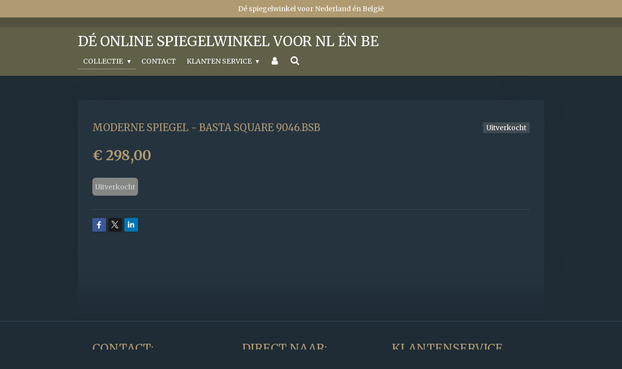

--- FILE ---
content_type: text/html; charset=UTF-8
request_url: https://www.spiegel-winkel.nl/product/70517/moderne-spiegel-basta-square-9046-bsb
body_size: 10967
content:
<!DOCTYPE html>
<html lang="nl">
    <head>
        <meta http-equiv="Content-Type" content="text/html; charset=utf-8">
        <meta name="viewport" content="width=device-width, initial-scale=1.0, maximum-scale=5.0">
        <meta http-equiv="X-UA-Compatible" content="IE=edge">
        <link rel="canonical" href="https://www.spiegel-winkel.nl/product/70517/moderne-spiegel-basta-square-9046-bsb">
        <link rel="sitemap" type="application/xml" href="https://www.spiegel-winkel.nl/sitemap.xml">
        <meta property="og:title" content="Moderne Spiegel - BASTA Square 9046.BSB | Dé Online spiegelwinkel voor Nederland en België">
        <meta property="og:url" content="https://www.spiegel-winkel.nl/product/70517/moderne-spiegel-basta-square-9046-bsb">
        <base href="https://www.spiegel-winkel.nl/">
        <meta name="description" property="og:description" content="">
                <script nonce="b0e29b000627348030ffb6ab94cdf7e5">
            
            window.JOUWWEB = window.JOUWWEB || {};
            window.JOUWWEB.application = window.JOUWWEB.application || {};
            window.JOUWWEB.application = {"backends":[{"domain":"jouwweb.nl","freeDomain":"jouwweb.site"},{"domain":"webador.com","freeDomain":"webadorsite.com"},{"domain":"webador.de","freeDomain":"webadorsite.com"},{"domain":"webador.fr","freeDomain":"webadorsite.com"},{"domain":"webador.es","freeDomain":"webadorsite.com"},{"domain":"webador.it","freeDomain":"webadorsite.com"},{"domain":"jouwweb.be","freeDomain":"jouwweb.site"},{"domain":"webador.ie","freeDomain":"webadorsite.com"},{"domain":"webador.co.uk","freeDomain":"webadorsite.com"},{"domain":"webador.at","freeDomain":"webadorsite.com"},{"domain":"webador.be","freeDomain":"webadorsite.com"},{"domain":"webador.ch","freeDomain":"webadorsite.com"},{"domain":"webador.ch","freeDomain":"webadorsite.com"},{"domain":"webador.mx","freeDomain":"webadorsite.com"},{"domain":"webador.com","freeDomain":"webadorsite.com"},{"domain":"webador.dk","freeDomain":"webadorsite.com"},{"domain":"webador.se","freeDomain":"webadorsite.com"},{"domain":"webador.no","freeDomain":"webadorsite.com"},{"domain":"webador.fi","freeDomain":"webadorsite.com"},{"domain":"webador.ca","freeDomain":"webadorsite.com"},{"domain":"webador.ca","freeDomain":"webadorsite.com"},{"domain":"webador.pl","freeDomain":"webadorsite.com"},{"domain":"webador.com.au","freeDomain":"webadorsite.com"},{"domain":"webador.nz","freeDomain":"webadorsite.com"}],"editorLocale":"nl-NL","editorTimezone":"Europe\/Amsterdam","editorLanguage":"nl","analytics4TrackingId":"G-E6PZPGE4QM","analyticsDimensions":[],"backendDomain":"www.jouwweb.nl","backendShortDomain":"jouwweb.nl","backendKey":"jouwweb-nl","freeWebsiteDomain":"jouwweb.site","noSsl":false,"build":{"reference":"fec0291"},"linkHostnames":["www.jouwweb.nl","www.webador.com","www.webador.de","www.webador.fr","www.webador.es","www.webador.it","www.jouwweb.be","www.webador.ie","www.webador.co.uk","www.webador.at","www.webador.be","www.webador.ch","fr.webador.ch","www.webador.mx","es.webador.com","www.webador.dk","www.webador.se","www.webador.no","www.webador.fi","www.webador.ca","fr.webador.ca","www.webador.pl","www.webador.com.au","www.webador.nz"],"assetsUrl":"https:\/\/assets.jwwb.nl","loginUrl":"https:\/\/www.jouwweb.nl\/inloggen","publishUrl":"https:\/\/www.jouwweb.nl\/v2\/website\/667032\/publish-proxy","adminUserOrIp":false,"pricing":{"plans":{"lite":{"amount":"700","currency":"EUR"},"pro":{"amount":"1200","currency":"EUR"},"business":{"amount":"2400","currency":"EUR"}},"yearlyDiscount":{"price":{"amount":"0","currency":"EUR"},"ratio":0,"percent":"0%","discountPrice":{"amount":"0","currency":"EUR"},"termPricePerMonth":{"amount":"0","currency":"EUR"},"termPricePerYear":{"amount":"0","currency":"EUR"}}},"hcUrl":{"add-product-variants":"https:\/\/help.jouwweb.nl\/hc\/nl\/articles\/28594307773201","basic-vs-advanced-shipping":"https:\/\/help.jouwweb.nl\/hc\/nl\/articles\/28594268794257","html-in-head":"https:\/\/help.jouwweb.nl\/hc\/nl\/articles\/28594336422545","link-domain-name":"https:\/\/help.jouwweb.nl\/hc\/nl\/articles\/28594325307409","optimize-for-mobile":"https:\/\/help.jouwweb.nl\/hc\/nl\/articles\/28594312927121","seo":"https:\/\/help.jouwweb.nl\/hc\/nl\/sections\/28507243966737","transfer-domain-name":"https:\/\/help.jouwweb.nl\/hc\/nl\/articles\/28594325232657","website-not-secure":"https:\/\/help.jouwweb.nl\/hc\/nl\/articles\/28594252935825"}};
            window.JOUWWEB.brand = {"type":"jouwweb","name":"JouwWeb","domain":"JouwWeb.nl","supportEmail":"support@jouwweb.nl"};
                    
                window.JOUWWEB = window.JOUWWEB || {};
                window.JOUWWEB.websiteRendering = {"locale":"nl-NL","timezone":"Europe\/Amsterdam","routes":{"api\/upload\/product-field":"\/_api\/upload\/product-field","checkout\/cart":"\/winkelwagen","payment":"\/bestelling-afronden\/:publicOrderId","payment\/forward":"\/bestelling-afronden\/:publicOrderId\/forward","public-order":"\/bestelling\/:publicOrderId","checkout\/authorize":"\/winkelwagen\/authorize\/:gateway","wishlist":"\/verlanglijst"}};
                                                    window.JOUWWEB.website = {"id":667032,"locale":"nl-NL","enabled":true,"title":"D\u00e9 Online spiegelwinkel voor Nederland en Belgi\u00eb","hasTitle":true,"roleOfLoggedInUser":null,"ownerLocale":"nl-NL","plan":"business","freeWebsiteDomain":"jouwweb.site","backendKey":"jouwweb-nl","currency":"EUR","defaultLocale":"nl-NL","url":"https:\/\/www.spiegel-winkel.nl\/","homepageSegmentId":2450846,"category":"webshop","isOffline":false,"isPublished":true,"locales":["nl-NL"],"allowed":{"ads":false,"credits":true,"externalLinks":true,"slideshow":true,"customDefaultSlideshow":true,"hostedAlbums":true,"moderators":true,"mailboxQuota":10,"statisticsVisitors":true,"statisticsDetailed":true,"statisticsMonths":-1,"favicon":true,"password":true,"freeDomains":2,"freeMailAccounts":10,"canUseLanguages":false,"fileUpload":true,"legacyFontSize":false,"webshop":true,"products":-1,"imageText":true,"search":true,"audioUpload":true,"videoUpload":5000,"allowDangerousForms":false,"allowHtmlCode":true,"mobileBar":true,"sidebar":true,"poll":false,"allowCustomForms":true,"allowBusinessListing":true,"allowCustomAnalytics":true,"allowAccountingLink":true,"digitalProducts":true,"sitemapElement":false},"mobileBar":{"enabled":true,"theme":"accent","email":{"active":true,"value":"info@spiegel-winkel.nl"},"location":{"active":true,"value":"Griftdijk Zuid 139 Lent-Nijmegen"},"phone":{"active":true,"value":"+31(0)24-3888293"},"whatsapp":{"active":true,"value":"+31642542233"},"social":{"active":true,"network":"facebook","value":"https:\/\/www.facebook.com\/Lankal-Spiegels-219093261444136\/timeline?ref=page_internal"}},"webshop":{"enabled":true,"currency":"EUR","taxEnabled":false,"taxInclusive":true,"vatDisclaimerVisible":false,"orderNotice":"<p>Indien u speciale wensen heeft kunt u deze doorgeven via het Opmerkingen-veld in de laatste stap.<\/p>","orderConfirmation":"<p>Hartelijk bedankt voor uw bestelling! U ontvangt zo spoedig mogelijk bericht van ons over de afhandeling van uw bestelling.<\/p>","freeShipping":false,"freeShippingAmount":"0.00","shippingDisclaimerVisible":false,"pickupAllowed":false,"couponAllowed":false,"detailsPageAvailable":true,"socialMediaVisible":true,"termsPage":null,"termsPageUrl":null,"extraTerms":null,"pricingVisible":true,"orderButtonVisible":true,"shippingAdvanced":false,"shippingAdvancedBackEnd":false,"soldOutVisible":false,"backInStockNotificationEnabled":false,"canAddProducts":true,"nextOrderNumber":42,"allowedServicePoints":[],"sendcloudConfigured":false,"sendcloudFallbackPublicKey":"a3d50033a59b4a598f1d7ce7e72aafdf","taxExemptionAllowed":true,"invoiceComment":"Wij wensen u veel plezier met uw aankoop.","emptyCartVisible":false,"minimumOrderPrice":null,"productNumbersEnabled":false,"wishlistEnabled":false,"hideTaxOnCart":false},"isTreatedAsWebshop":true};                            window.JOUWWEB.cart = {"products":[],"coupon":null,"shippingCountryCode":null,"shippingChoice":null,"breakdown":[]};                            window.JOUWWEB.scripts = ["website-rendering\/webshop"];                        window.parent.JOUWWEB.colorPalette = window.JOUWWEB.colorPalette;
        </script>
                    <meta name="robots" content="noindex,nofollow">
                <title>Moderne Spiegel - BASTA Square 9046.BSB | Dé Online spiegelwinkel voor Nederland en België</title>
                                                                            <meta property="og:image" content="https&#x3A;&#x2F;&#x2F;primary.jwwb.nl&#x2F;public&#x2F;z&#x2F;b&#x2F;y&#x2F;temp-bdfcwkdhldujclkhlrdc&#x2F;lsl17d&#x2F;Kroonluchter-winkel-lent-nijmegen-2016.jpg&#x3F;enable-io&#x3D;true&amp;enable&#x3D;upscale&amp;fit&#x3D;bounds&amp;width&#x3D;1200">
                                    <meta name="twitter:card" content="summary_large_image">
                        <meta property="twitter:image" content="https&#x3A;&#x2F;&#x2F;primary.jwwb.nl&#x2F;public&#x2F;z&#x2F;b&#x2F;y&#x2F;temp-bdfcwkdhldujclkhlrdc&#x2F;lsl17d&#x2F;Kroonluchter-winkel-lent-nijmegen-2016.jpg&#x3F;enable-io&#x3D;true&amp;enable&#x3D;upscale&amp;fit&#x3D;bounds&amp;width&#x3D;1200">
                                                    <meta name="description" content="Spiegel-winkel De Grootste betaalbare Spiegel aanbieder van NL en BelgieÃÂ«. Een Spiegel koop je voordeliger online bij Spiegel-winkel"><meta name="keywords" content="Design, Modern, Klassiek, Exclusief, Spiegel, op, maat, maatwerk, kwaliteit, Barok, Nijmegen, Arnhem, "><meta name="author" content="Lankal Spiegels met meer ..."><meta name="robots" content="index, follow"><meta name="revisit-after" content="3 days">

<title>De Online Spiegelwinkel voor Nederland en Belgie. De Grootste SPIEGEL aanbieder van NL en Be. Spiegels kopen online</title>                            <script src="https://plausible.io/js/script.manual.js" nonce="b0e29b000627348030ffb6ab94cdf7e5" data-turbo-track="reload" defer data-domain="shard7.jouwweb.nl"></script>
<link rel="stylesheet" type="text/css" href="https://gfonts.jwwb.nl/css?display=fallback&amp;family=Merriweather%3A400%2C700%2C400italic%2C700italic" nonce="b0e29b000627348030ffb6ab94cdf7e5" data-turbo-track="dynamic">
<script src="https://assets.jwwb.nl/assets/build/website-rendering/nl-NL.js?bust=af8dcdef13a1895089e9" nonce="b0e29b000627348030ffb6ab94cdf7e5" data-turbo-track="reload" defer></script>
<script src="https://assets.jwwb.nl/assets/website-rendering/runtime.e9aaeab0c631cbd69aaa.js?bust=0df1501923f96b249330" nonce="b0e29b000627348030ffb6ab94cdf7e5" data-turbo-track="reload" defer></script>
<script src="https://assets.jwwb.nl/assets/website-rendering/103.3d75ec3708e54af67f50.js?bust=cb0aa3c978e146edbd0d" nonce="b0e29b000627348030ffb6ab94cdf7e5" data-turbo-track="reload" defer></script>
<script src="https://assets.jwwb.nl/assets/website-rendering/main.f656389ec507dc20f0cb.js?bust=d20d7cd648ba41ec2448" nonce="b0e29b000627348030ffb6ab94cdf7e5" data-turbo-track="reload" defer></script>
<link rel="preload" href="https://assets.jwwb.nl/assets/website-rendering/styles.e258e1c0caffe3e22b8c.css?bust=00dff845dced716b5f3e" as="style">
<link rel="preload" href="https://assets.jwwb.nl/assets/website-rendering/fonts/icons-website-rendering/font/website-rendering.woff2?bust=bd2797014f9452dadc8e" as="font" crossorigin>
<link rel="preconnect" href="https://gfonts.jwwb.nl">
<link rel="stylesheet" type="text/css" href="https://assets.jwwb.nl/assets/website-rendering/styles.e258e1c0caffe3e22b8c.css?bust=00dff845dced716b5f3e" nonce="b0e29b000627348030ffb6ab94cdf7e5" data-turbo-track="dynamic">
<link rel="preconnect" href="https://assets.jwwb.nl">
<link rel="stylesheet" type="text/css" href="https://primary.jwwb.nl/public/z/b/y/temp-bdfcwkdhldujclkhlrdc/style.css?bust=1768649188" nonce="b0e29b000627348030ffb6ab94cdf7e5" data-turbo-track="dynamic">    </head>
    <body
        id="top"
        class="jw-is-no-slideshow jw-header-is-text jw-is-segment-product jw-is-frontend jw-is-no-sidebar jw-is-messagebar jw-is-no-touch-device jw-is-no-mobile"
                                    data-jouwweb-page="70517"
                                                data-jouwweb-segment-id="70517"
                                                data-jouwweb-segment-type="product"
                                                data-template-threshold="960"
                                                data-template-name="manicure&#x7C;variation_2"
                            itemscope
        itemtype="https://schema.org/Product"
    >
                                    <meta itemprop="url" content="https://www.spiegel-winkel.nl/product/70517/moderne-spiegel-basta-square-9046-bsb">
        <a href="#main-content" class="jw-skip-link">
            Ga direct naar de hoofdinhoud        </a>
        <div class="jw-background"></div>
        <div class="jw-body">
            <div class="jw-mobile-menu jw-mobile-is-text js-mobile-menu">
            <button
            type="button"
            class="jw-mobile-menu__button jw-mobile-toggle"
            aria-label="Open / sluit menu"
        >
            <span class="jw-icon-burger"></span>
        </button>
        <div class="jw-mobile-header jw-mobile-header--text">
        <a            class="jw-mobile-header-content"
                            href="/"
                        >
                                        <div class="jw-mobile-text">
                    D&eacute; Online spiegelwinkel voor NL &eacute;n BE                </div>
                    </a>
    </div>

        <a
        href="/winkelwagen"
        class="jw-mobile-menu__button jw-mobile-header-cart jw-mobile-header-cart--hidden jw-mobile-menu__button--dummy"
        aria-label="Bekijk winkelwagen"
    >
        <span class="jw-icon-badge-wrapper">
            <span class="website-rendering-icon-basket" aria-hidden="true"></span>
            <span class="jw-icon-badge hidden" aria-hidden="true"></span>
        </span>
    </a>
    
    </div>
    <div class="jw-mobile-menu-search jw-mobile-menu-search--hidden">
        <form
            action="/zoeken"
            method="get"
            class="jw-mobile-menu-search__box"
        >
            <input
                type="text"
                name="q"
                value=""
                placeholder="Zoeken..."
                class="jw-mobile-menu-search__input"
                aria-label="Zoeken"
            >
            <button type="submit" class="jw-btn jw-btn--style-flat jw-mobile-menu-search__button" aria-label="Zoeken">
                <span class="website-rendering-icon-search" aria-hidden="true"></span>
            </button>
            <button type="button" class="jw-btn jw-btn--style-flat jw-mobile-menu-search__button js-cancel-search" aria-label="Zoekopdracht annuleren">
                <span class="website-rendering-icon-cancel" aria-hidden="true"></span>
            </button>
        </form>
    </div>
            <div class="message-bar message-bar--accent"><div class="message-bar__container"><p class="message-bar-text">Dé spiegelwinkel voor Nederland én België</p></div></div><header class="header">
    <div class="header-top"></div>
    <div class="inner jw-menu-collapse js-topbar-content-container">
        <div class="jw-header-logo">
        <div
    class="jw-header jw-header-title-container jw-header-text jw-header-text-toggle"
    data-stylable="true"
>
    <a        id="jw-header-title"
        class="jw-header-title"
                    href="/"
            >
        D&eacute; Online spiegelwinkel voor NL &eacute;n BE    </a>
</div>
</div>
        <nav class="menu jw-menu-copy">
            <ul
    id="jw-menu"
    class="jw-menu jw-menu-horizontal"
            >
            <li
    class="jw-menu-item jw-menu-has-submenu jw-menu-is-active"
>
        <a        class="jw-menu-link js-active-menu-item"
        href="/"                                            data-page-link-id="2450846"
                            >
                <span class="">
            Collectie        </span>
                    <span class="jw-arrow jw-arrow-toplevel"></span>
            </a>
                    <ul
            class="jw-submenu"
                    >
                            <li
    class="jw-menu-item"
>
        <a        class="jw-menu-link"
        href="/antieke-spiegels"                                            data-page-link-id="2450927"
                            >
                <span class="">
            Antieke Spiegels        </span>
            </a>
                </li>
                            <li
    class="jw-menu-item"
>
        <a        class="jw-menu-link"
        href="/barok-spiegels"                                            data-page-link-id="2450924"
                            >
                <span class="">
            Barok Spiegels        </span>
            </a>
                </li>
                            <li
    class="jw-menu-item"
>
        <a        class="jw-menu-link"
        href="/design-spiegels"                                            data-page-link-id="2450918"
                            >
                <span class="">
            Design Spiegels        </span>
            </a>
                </li>
                            <li
    class="jw-menu-item"
>
        <a        class="jw-menu-link"
        href="/exclusieve-spiegels"                                            data-page-link-id="2450925"
                            >
                <span class="">
            Exclusieve Spiegels        </span>
            </a>
                </li>
                            <li
    class="jw-menu-item"
>
        <a        class="jw-menu-link"
        href="/klassieke-spiegels"                                            data-page-link-id="2450923"
                            >
                <span class="">
            Klassieke Spiegels        </span>
            </a>
                </li>
                            <li
    class="jw-menu-item"
>
        <a        class="jw-menu-link"
        href="/landelijk-wonen-spiegels"                                            data-page-link-id="2450921"
                            >
                <span class="">
            Landelijk wonen spiegels        </span>
            </a>
                </li>
                            <li
    class="jw-menu-item"
>
        <a        class="jw-menu-link"
        href="/moderne-spiegels"                                            data-page-link-id="2450920"
                            >
                <span class="">
            Moderne Spiegels        </span>
            </a>
                </li>
                            <li
    class="jw-menu-item"
>
        <a        class="jw-menu-link"
        href="/ovale-ronde-spiegels"                                            data-page-link-id="2806660"
                            >
                <span class="">
            Ovale &amp; Ronde spiegels        </span>
            </a>
                </li>
                            <li
    class="jw-menu-item"
>
        <a        class="jw-menu-link"
        href="/passpiegels"                                            data-page-link-id="2452435"
                            >
                <span class="">
            Passpiegels        </span>
            </a>
                </li>
                            <li
    class="jw-menu-item"
>
        <a        class="jw-menu-link"
        href="/side-tables"                                            data-page-link-id="2805465"
                            >
                <span class="">
            Side Tables        </span>
            </a>
                </li>
                            <li
    class="jw-menu-item"
>
        <a        class="jw-menu-link"
        href="/opruiming-sale"                                            data-page-link-id="3291184"
                            >
                <span class="">
            Opruiming - SALE        </span>
            </a>
                </li>
                    </ul>
        </li>
            <li
    class="jw-menu-item"
>
        <a        class="jw-menu-link"
        href="/contact"                                            data-page-link-id="2450929"
                            >
                <span class="">
            Contact        </span>
            </a>
                </li>
            <li
    class="jw-menu-item jw-menu-has-submenu"
>
        <a        class="jw-menu-link"
        href="/klanten-service-1"                                            data-page-link-id="2776377"
                            >
                <span class="">
            Klanten Service        </span>
                    <span class="jw-arrow jw-arrow-toplevel"></span>
            </a>
                    <ul
            class="jw-submenu"
                    >
                            <li
    class="jw-menu-item"
>
        <a        class="jw-menu-link"
        href="/klanten-service-1/gratis-bezorgen"                                            data-page-link-id="2468382"
                            >
                <span class="">
            Gratis bezorgen        </span>
            </a>
                </li>
                            <li
    class="jw-menu-item"
>
        <a        class="jw-menu-link"
        href="/klanten-service-1/levertijd"                                            data-page-link-id="2453950"
                            >
                <span class="">
            Levertijd        </span>
            </a>
                </li>
                            <li
    class="jw-menu-item"
>
        <a        class="jw-menu-link"
        href="/klanten-service-1/bedrijfsgegevens-openingstijden"                                            data-page-link-id="2450932"
                            >
                <span class="">
            Bedrijfsgegevens &amp; Openingstijden        </span>
            </a>
                </li>
                            <li
    class="jw-menu-item"
>
        <a        class="jw-menu-link"
        href="/klanten-service-1/route-kaart"                                            data-page-link-id="2453533"
                            >
                <span class="">
            Route &amp; Kaart        </span>
            </a>
                </li>
                            <li
    class="jw-menu-item"
>
        <a        class="jw-menu-link"
        href="/klanten-service-1/betaalmethodes"                                            data-page-link-id="2776334"
                            >
                <span class="">
            Betaalmethodes        </span>
            </a>
                </li>
                    </ul>
        </li>
            <li
    class="jw-menu-item"
>
        <a        class="jw-menu-link jw-menu-link--icon"
        href="/account"                                                            title="Account"
            >
                                <span class="website-rendering-icon-user"></span>
                            <span class="hidden-desktop-horizontal-menu">
            Account        </span>
            </a>
                </li>
            <li
    class="jw-menu-item jw-menu-search-item"
>
        <button        class="jw-menu-link jw-menu-link--icon jw-text-button"
                                                                    title="Zoeken"
            >
                                <span class="website-rendering-icon-search"></span>
                            <span class="hidden-desktop-horizontal-menu">
            Zoeken        </span>
            </button>
                
            <div class="jw-popover-container jw-popover-container--inline is-hidden">
                <div class="jw-popover-backdrop"></div>
                <div class="jw-popover">
                    <div class="jw-popover__arrow"></div>
                    <div class="jw-popover__content jw-section-white">
                        <form  class="jw-search" action="/zoeken" method="get">
                            
                            <input class="jw-search__input" type="text" name="q" value="" placeholder="Zoeken..." aria-label="Zoeken" >
                            <button class="jw-search__submit" type="submit" aria-label="Zoeken">
                                <span class="website-rendering-icon-search" aria-hidden="true"></span>
                            </button>
                        </form>
                    </div>
                </div>
            </div>
                        </li>
            <li
    class="jw-menu-item js-menu-cart-item jw-menu-cart-item--hidden"
>
        <a        class="jw-menu-link jw-menu-link--icon"
        href="/winkelwagen"                                                            title="Winkelwagen"
            >
                                    <span class="jw-icon-badge-wrapper">
                        <span class="website-rendering-icon-basket"></span>
                                            <span class="jw-icon-badge hidden">
                    0                </span>
                            <span class="hidden-desktop-horizontal-menu">
            Winkelwagen        </span>
            </a>
                </li>
    
    </ul>

    <script nonce="b0e29b000627348030ffb6ab94cdf7e5" id="jw-mobile-menu-template" type="text/template">
        <ul id="jw-menu" class="jw-menu jw-menu-horizontal jw-menu-spacing--mobile-bar">
                            <li
    class="jw-menu-item jw-menu-search-item"
>
                
                 <li class="jw-menu-item jw-mobile-menu-search-item">
                    <form class="jw-search" action="/zoeken" method="get">
                        <input class="jw-search__input" type="text" name="q" value="" placeholder="Zoeken..." aria-label="Zoeken">
                        <button class="jw-search__submit" type="submit" aria-label="Zoeken">
                            <span class="website-rendering-icon-search" aria-hidden="true"></span>
                        </button>
                    </form>
                </li>
                        </li>
                            <li
    class="jw-menu-item jw-menu-has-submenu jw-menu-is-active"
>
        <a        class="jw-menu-link js-active-menu-item"
        href="/"                                            data-page-link-id="2450846"
                            >
                <span class="">
            Collectie        </span>
                    <span class="jw-arrow jw-arrow-toplevel"></span>
            </a>
                    <ul
            class="jw-submenu"
                    >
                            <li
    class="jw-menu-item"
>
        <a        class="jw-menu-link"
        href="/antieke-spiegels"                                            data-page-link-id="2450927"
                            >
                <span class="">
            Antieke Spiegels        </span>
            </a>
                </li>
                            <li
    class="jw-menu-item"
>
        <a        class="jw-menu-link"
        href="/barok-spiegels"                                            data-page-link-id="2450924"
                            >
                <span class="">
            Barok Spiegels        </span>
            </a>
                </li>
                            <li
    class="jw-menu-item"
>
        <a        class="jw-menu-link"
        href="/design-spiegels"                                            data-page-link-id="2450918"
                            >
                <span class="">
            Design Spiegels        </span>
            </a>
                </li>
                            <li
    class="jw-menu-item"
>
        <a        class="jw-menu-link"
        href="/exclusieve-spiegels"                                            data-page-link-id="2450925"
                            >
                <span class="">
            Exclusieve Spiegels        </span>
            </a>
                </li>
                            <li
    class="jw-menu-item"
>
        <a        class="jw-menu-link"
        href="/klassieke-spiegels"                                            data-page-link-id="2450923"
                            >
                <span class="">
            Klassieke Spiegels        </span>
            </a>
                </li>
                            <li
    class="jw-menu-item"
>
        <a        class="jw-menu-link"
        href="/landelijk-wonen-spiegels"                                            data-page-link-id="2450921"
                            >
                <span class="">
            Landelijk wonen spiegels        </span>
            </a>
                </li>
                            <li
    class="jw-menu-item"
>
        <a        class="jw-menu-link"
        href="/moderne-spiegels"                                            data-page-link-id="2450920"
                            >
                <span class="">
            Moderne Spiegels        </span>
            </a>
                </li>
                            <li
    class="jw-menu-item"
>
        <a        class="jw-menu-link"
        href="/ovale-ronde-spiegels"                                            data-page-link-id="2806660"
                            >
                <span class="">
            Ovale &amp; Ronde spiegels        </span>
            </a>
                </li>
                            <li
    class="jw-menu-item"
>
        <a        class="jw-menu-link"
        href="/passpiegels"                                            data-page-link-id="2452435"
                            >
                <span class="">
            Passpiegels        </span>
            </a>
                </li>
                            <li
    class="jw-menu-item"
>
        <a        class="jw-menu-link"
        href="/side-tables"                                            data-page-link-id="2805465"
                            >
                <span class="">
            Side Tables        </span>
            </a>
                </li>
                            <li
    class="jw-menu-item"
>
        <a        class="jw-menu-link"
        href="/opruiming-sale"                                            data-page-link-id="3291184"
                            >
                <span class="">
            Opruiming - SALE        </span>
            </a>
                </li>
                    </ul>
        </li>
                            <li
    class="jw-menu-item"
>
        <a        class="jw-menu-link"
        href="/contact"                                            data-page-link-id="2450929"
                            >
                <span class="">
            Contact        </span>
            </a>
                </li>
                            <li
    class="jw-menu-item jw-menu-has-submenu"
>
        <a        class="jw-menu-link"
        href="/klanten-service-1"                                            data-page-link-id="2776377"
                            >
                <span class="">
            Klanten Service        </span>
                    <span class="jw-arrow jw-arrow-toplevel"></span>
            </a>
                    <ul
            class="jw-submenu"
                    >
                            <li
    class="jw-menu-item"
>
        <a        class="jw-menu-link"
        href="/klanten-service-1/gratis-bezorgen"                                            data-page-link-id="2468382"
                            >
                <span class="">
            Gratis bezorgen        </span>
            </a>
                </li>
                            <li
    class="jw-menu-item"
>
        <a        class="jw-menu-link"
        href="/klanten-service-1/levertijd"                                            data-page-link-id="2453950"
                            >
                <span class="">
            Levertijd        </span>
            </a>
                </li>
                            <li
    class="jw-menu-item"
>
        <a        class="jw-menu-link"
        href="/klanten-service-1/bedrijfsgegevens-openingstijden"                                            data-page-link-id="2450932"
                            >
                <span class="">
            Bedrijfsgegevens &amp; Openingstijden        </span>
            </a>
                </li>
                            <li
    class="jw-menu-item"
>
        <a        class="jw-menu-link"
        href="/klanten-service-1/route-kaart"                                            data-page-link-id="2453533"
                            >
                <span class="">
            Route &amp; Kaart        </span>
            </a>
                </li>
                            <li
    class="jw-menu-item"
>
        <a        class="jw-menu-link"
        href="/klanten-service-1/betaalmethodes"                                            data-page-link-id="2776334"
                            >
                <span class="">
            Betaalmethodes        </span>
            </a>
                </li>
                    </ul>
        </li>
                            <li
    class="jw-menu-item"
>
        <a        class="jw-menu-link jw-menu-link--icon"
        href="/account"                                                            title="Account"
            >
                                <span class="website-rendering-icon-user"></span>
                            <span class="hidden-desktop-horizontal-menu">
            Account        </span>
            </a>
                </li>
            
                    </ul>
    </script>
        </nav>
    </div>
</header>
<div class="wrapper">
        <div class="main-content inner">
            
<main id="main-content" class="block-content">
    <div data-section-name="content" class="jw-section jw-section-content jw-responsive">
        <div class="jw-strip jw-strip--default jw-strip--style-color jw-strip--primary jw-strip--color-default jw-strip--padding-start"><div class="jw-strip__content-container"><div class="jw-strip__content jw-responsive">    
                        <div
        class="product-page js-product-container product-page--no-images"
        data-webshop-product="&#x7B;&quot;id&quot;&#x3A;70517,&quot;title&quot;&#x3A;&quot;Moderne&#x20;Spiegel&#x20;-&#x20;BASTA&#x20;Square&#x20;9046.BSB&quot;,&quot;url&quot;&#x3A;&quot;&#x5C;&#x2F;product&#x5C;&#x2F;70517&#x5C;&#x2F;moderne-spiegel-basta-square-9046-bsb&quot;,&quot;variants&quot;&#x3A;&#x5B;&#x7B;&quot;id&quot;&#x3A;122537,&quot;stock&quot;&#x3A;0,&quot;limited&quot;&#x3A;true,&quot;propertyValueIds&quot;&#x3A;&#x5B;&#x5D;&#x7D;&#x5D;&#x7D;"
        data-is-detail-view="1"
    >
                <div class="product-page__top">
            <h1 class="product-page__heading" itemprop="name">
                Moderne Spiegel - BASTA Square 9046.BSB            </h1>
            <div class="product-sticker product-sticker--sold-out">Uitverkocht</div>                    </div>
                <div class="product-page__container">
            <div itemprop="offers" itemscope itemtype="https://schema.org/Offer">
                                <meta itemprop="availability" content="https://schema.org/OutOfStock">
                                                        <meta itemprop="price" content="298.00">
                    <meta itemprop="priceCurrency" content="EUR">
                    <div class="product-page__price-container">
                        <div class="product__price js-product-container__price">
                            <span class="product__price__price">€ 298,00</span>
                        </div>
                        <div class="product__free-shipping-motivator js-product-container__free-shipping-motivator"></div>
                    </div>
                                                </div>
                                    <div class="product-page__button-container">
                                <button
    type="button"
    class="jw-btn product__add-to-cart js-product-container__button jw-btn--size-medium"
    title="Uitverkocht"
                disabled
    >
    <span>Uitverkocht</span>
</button>
                            </div>
            <div class="product-page__button-notice hidden js-product-container__button-notice"></div>
            
                                                    <div class="product-page__social">
                    <div
    id="jw-element-"
    data-jw-element-id=""
        class="jw-tree-node jw-element jw-social-share jw-node-is-first-child jw-node-is-last-child"
>
    <div class="jw-element-social-share" style="text-align: left">
    <div class="share-button-container share-button-container--buttons-mini share-button-container--align-left jw-element-content">
                                                                <a
                    class="share-button share-button--facebook jw-element-social-share-button jw-element-social-share-button-facebook "
                                            href=""
                        data-href-template="http://www.facebook.com/sharer/sharer.php?u=[url]"
                                                            rel="nofollow noopener noreferrer"
                    target="_blank"
                >
                    <span class="share-button__icon website-rendering-icon-facebook"></span>
                    <span class="share-button__label">Delen</span>
                </a>
                                                                            <a
                    class="share-button share-button--twitter jw-element-social-share-button jw-element-social-share-button-twitter "
                                            href=""
                        data-href-template="http://x.com/intent/post?text=[url]"
                                                            rel="nofollow noopener noreferrer"
                    target="_blank"
                >
                    <span class="share-button__icon website-rendering-icon-x-logo"></span>
                    <span class="share-button__label">Deel</span>
                </a>
                                                                            <a
                    class="share-button share-button--linkedin jw-element-social-share-button jw-element-social-share-button-linkedin "
                                            href=""
                        data-href-template="http://www.linkedin.com/shareArticle?mini=true&amp;url=[url]"
                                                            rel="nofollow noopener noreferrer"
                    target="_blank"
                >
                    <span class="share-button__icon website-rendering-icon-linkedin"></span>
                    <span class="share-button__label">Share</span>
                </a>
                                                                                        <a
                    class="share-button share-button--whatsapp jw-element-social-share-button jw-element-social-share-button-whatsapp  share-button--mobile-only"
                                            href=""
                        data-href-template="whatsapp://send?text=[url]"
                                                            rel="nofollow noopener noreferrer"
                    target="_blank"
                >
                    <span class="share-button__icon website-rendering-icon-whatsapp"></span>
                    <span class="share-button__label">Delen</span>
                </a>
                                    </div>
    </div>
</div>                </div>
                    </div>
    </div>

    </div></div></div>
<div class="product-page__content">
    <div
    id="jw-element-31383689"
    data-jw-element-id="31383689"
        class="jw-tree-node jw-element jw-strip-root jw-tree-container jw-node-is-first-child jw-node-is-last-child"
>
    <div
    id="jw-element-341477366"
    data-jw-element-id="341477366"
        class="jw-tree-node jw-element jw-strip jw-tree-container jw-tree-container--empty jw-strip--default jw-strip--style-color jw-strip--color-default jw-strip--padding-both jw-node-is-first-child jw-strip--primary jw-node-is-last-child"
>
    <div class="jw-strip__content-container"><div class="jw-strip__content jw-responsive"></div></div></div></div></div>
            </div>
</main>
                </div>
</div>
<div class="footer-wrap">
    <footer class="block-footer">
    <div
        data-section-name="footer"
        class="jw-section jw-section-footer jw-responsive"
    >
                <div class="jw-strip jw-strip--default jw-strip--style-color jw-strip--primary jw-strip--color-default jw-strip--padding-both"><div class="jw-strip__content-container"><div class="jw-strip__content jw-responsive">            <div
    id="jw-element-213252219"
    data-jw-element-id="213252219"
        class="jw-tree-node jw-element jw-simple-root jw-tree-container jw-node-is-first-child jw-node-is-last-child"
>
    <div
    id="jw-element-446917440"
    data-jw-element-id="446917440"
        class="jw-tree-node jw-element jw-columns jw-tree-container jw-tree-horizontal jw-columns--mode-flex jw-node-is-first-child jw-node-is-last-child"
>
    <div
    id="jw-element-446920758"
    data-jw-element-id="446920758"
            style="width: 33.333333333333%"
        class="jw-tree-node jw-element jw-column jw-tree-container jw-node-is-first-child jw-responsive lt300 lt400 lt480 lt540 lt600 lt640 lt800"
>
    <div
    id="jw-element-446920761"
    data-jw-element-id="446920761"
        class="jw-tree-node jw-element jw-image-text jw-node-is-first-child jw-node-is-last-child"
>
    <div class="jw-element-imagetext-text">
            <h1 class="jw-heading-130"><span style="color: #b09a71;">Contact:</span></h1>
<p>&nbsp;</p>
<p><strong>Lankal Spiegels met m&eacute;&eacute;r ...</strong></p>
<p>Griftdijk Zuid 139</p>
<p>NL-6663 BE Lent-Nijmegen</p>
<p>Whatsapp <span style="color: #b09a71;"><a data-jwlink-type="whatsapp" data-jwlink-identifier="+31642542233" data-jwlink-title="+31642542233" target="_blank" href="https://api.whatsapp.com/send?phone=%2B31642542233" rel="noopener" style="color: #b09a71;">+31(0)642542233</a></span></p>
<p>&nbsp;</p>
<p><span style="color: #b09a71;"><a href="mailto:info@spiegel-winkel.nl" style="color: #b09a71;">info@spiegel-winkel.nl</a></span></p>
<p>&nbsp;&nbsp;</p>
<p><span style="color: #b09a71;"><a href="/%2Fklanten-service-1/route-kaart" style="color: #b09a71;">Route &amp; Kaart</a></span></p>
<p>&nbsp;</p>
<h1 class="jw-heading-130"><span style="color: #b09a71;">PARTNERS:</span></h1>
<p>&nbsp;</p>
<p><a href="http://www.Kroonluchter-winkel.nl" title="http://www.Kroonluchter-winkel.nl">Kroonluchter-winkel.nl</a></p>
<p><a data-jwlink-type="extern" data-jwlink-identifier="http://bronzenbeelden-winkel.nl" data-jwlink-title="bronzenbeelden-winkel.nl" href="http://bronzenbeelden-winkel.nl">BronzenBeelden-winkel.nl</a></p>
<p><a data-jwlink-type="extern" data-jwlink-identifier="http://www.videlampen.nl" data-jwlink-title="www.videlampen.nl" target="_blank" href="http://www.videlampen.nl" rel="noopener">Videlampen.nl</a></p>
<p>&nbsp;</p>    </div>
</div></div><div
    id="jw-element-446919303"
    data-jw-element-id="446919303"
            style="width: 33.333333333333%"
        class="jw-tree-node jw-element jw-column jw-tree-container jw-responsive lt300 lt400 lt480 lt540 lt600 lt640 lt800"
>
    <div
    id="jw-element-446919305"
    data-jw-element-id="446919305"
        class="jw-tree-node jw-element jw-image-text jw-node-is-first-child jw-node-is-last-child"
>
    <div class="jw-element-imagetext-text">
            <h1 class="jw-heading-130"><span style="color: #b09a71;">Direct naar:</span></h1>
<p>&nbsp;</p>
<p><a href="http://temp-bdfcwkdhldujclkhlrdc.jouwweb.nl/%2Fcollectie/antieke-spiegels">Antieke Spiegels</a></p>
<p><a href="http://temp-bdfcwkdhldujclkhlrdc.jouwweb.nl/%2Fcollectie/barok-spiegels">Barok Spiegels</a></p>
<p><a href="http://temp-bdfcwkdhldujclkhlrdc.jouwweb.nl/%2Fcollectie/design-spiegels" title="Design Spiegels">Design Spiegels</a></p>
<p><a href="http://temp-bdfcwkdhldujclkhlrdc.jouwweb.nl/%2Fcollectie/exclusieve-spiegels">Exclusieve Spiegels</a></p>
<p><a href="/%2Fcollectie/klassieke-spiegels">Klassieke Spiegels</a></p>
<p><a href="http://temp-bdfcwkdhldujclkhlrdc.jouwweb.nl/%2Fcollectie/landelijk-wonen-spiegels">Landelijke Spiegels</a></p>
<p><a href="http://temp-bdfcwkdhldujclkhlrdc.jouwweb.nl/%2Fcollectie/moderne-spiegels">Moderne Spiegels</a></p>
<p><a href="/%2Fcollectie/ovale-ronde-spiegels">Ovale &amp; ronde spiegels</a></p>
<p><a href="http://temp-bdfcwkdhldujclkhlrdc.jouwweb.nl/%2Fcollectie/passpiegels">Passpiegels</a></p>
<p><a href="/%2Fcollectie/side-tables">Side Tables</a></p>
<p><a href="/bronzen-beelden">Bronzen Beelden</a></p>
<p><a href="/opruiming-sale">OPRUIMING - SALE</a></p>    </div>
</div></div><div
    id="jw-element-446917456"
    data-jw-element-id="446917456"
            style="width: 33.333333333333%"
        class="jw-tree-node jw-element jw-column jw-tree-container jw-node-is-last-child jw-responsive lt300 lt400 lt480 lt540 lt600 lt640 lt800"
>
    <div
    id="jw-element-446921778"
    data-jw-element-id="446921778"
        class="jw-tree-node jw-element jw-image-text jw-node-is-first-child"
>
    <div class="jw-element-imagetext-text">
            <h1 class="jw-heading-130"><span style="color: #b09a71;">Klantenservice</span></h1>
<p>&nbsp;</p>
<p><a href="/%2Fklanten-service-1/gratis-bezorgen" title="Gratis bezorgen">Gratis bezorgen</a></p>
<p><a href="/klanten-service-1" title="Klanten Service">100% tevredenheidsgarantie</a></p>
<p><a href="/" title="Home">Openingstijden</a></p>
<p><a href="/%2Fklanten-service-1/levertijd" title="Levertijd">Levering &amp; Levertijd</a></p>
<p><a href="/%2Fklanten-service-1/betaalmethodes" title="Betaalmethodes">Betaalmethodes</a></p>
<p><a href="/%2Fklanten-service-1/algemene-voorwaarden" title="Algemene Voorwaarden">Algemene Voorwaarden</a></p>
<p><a href="/%2Fklanten-service-1/bedrijfsgegevens" title="Bedrijfsgegevens">Bedrijfsgegevens&nbsp;</a></p>    </div>
</div><div
    id="jw-element-25662008"
    data-jw-element-id="25662008"
        class="jw-tree-node jw-element jw-image jw-node-is-last-child"
>
    <div
    class="jw-intent jw-element-image jw-element-content jw-element-image-is-left"
            style="width: 100%;"
    >
            
        
                <picture
            class="jw-element-image__image-wrapper jw-image-is-square jw-intrinsic"
            style="padding-top: 47.6899%;"
        >
                                            <img class="jw-element-image__image jw-intrinsic__item" style="--jw-element-image--pan-x: 0.5; --jw-element-image--pan-y: 0.5;" alt="Spiegelwinkel uit Lent Nijmegen al 30 jaar een begrip" src="https://primary.jwwb.nl/public/z/b/y/temp-bdfcwkdhldujclkhlrdc/lsl17d/Kroonluchter-winkel-lent-nijmegen-2016.jpg?enable-io=true&amp;enable=upscale&amp;crop=2.0969%3A1&amp;width=800" srcset="https://primary.jwwb.nl/public/z/b/y/temp-bdfcwkdhldujclkhlrdc/lsl17d/Kroonluchter-winkel-lent-nijmegen-2016.jpg?enable-io=true&amp;crop=2.0969%3A1&amp;width=96 96w, https://primary.jwwb.nl/public/z/b/y/temp-bdfcwkdhldujclkhlrdc/lsl17d/Kroonluchter-winkel-lent-nijmegen-2016.jpg?enable-io=true&amp;crop=2.0969%3A1&amp;width=147 147w, https://primary.jwwb.nl/public/z/b/y/temp-bdfcwkdhldujclkhlrdc/lsl17d/Kroonluchter-winkel-lent-nijmegen-2016.jpg?enable-io=true&amp;crop=2.0969%3A1&amp;width=226 226w, https://primary.jwwb.nl/public/z/b/y/temp-bdfcwkdhldujclkhlrdc/lsl17d/Kroonluchter-winkel-lent-nijmegen-2016.jpg?enable-io=true&amp;crop=2.0969%3A1&amp;width=347 347w, https://primary.jwwb.nl/public/z/b/y/temp-bdfcwkdhldujclkhlrdc/lsl17d/Kroonluchter-winkel-lent-nijmegen-2016.jpg?enable-io=true&amp;crop=2.0969%3A1&amp;width=532 532w, https://primary.jwwb.nl/public/z/b/y/temp-bdfcwkdhldujclkhlrdc/lsl17d/Kroonluchter-winkel-lent-nijmegen-2016.jpg?enable-io=true&amp;crop=2.0969%3A1&amp;width=816 816w, https://primary.jwwb.nl/public/z/b/y/temp-bdfcwkdhldujclkhlrdc/lsl17d/Kroonluchter-winkel-lent-nijmegen-2016.jpg?enable-io=true&amp;crop=2.0969%3A1&amp;width=1252 1252w, https://primary.jwwb.nl/public/z/b/y/temp-bdfcwkdhldujclkhlrdc/lsl17d/Kroonluchter-winkel-lent-nijmegen-2016.jpg?enable-io=true&amp;crop=2.0969%3A1&amp;width=1920 1920w" sizes="auto, min(100vw, 1200px), 100vw" loading="lazy" width="800" height="381.51918559123">                    </picture>

            </div>
</div></div></div></div>                            <div class="jw-credits clear">
                    <div class="jw-credits-owner">
                        <div id="jw-footer-text">
                            <div class="jw-footer-text-content">
                                &copy; 1995 - 2025 &nbsp;SPIEGEL-WINKEL.NL &nbsp; &nbsp; &nbsp; &nbsp; &nbsp; &nbsp; &nbsp; &nbsp; &nbsp; &nbsp; &nbsp; &nbsp; &nbsp; D&eacute; Grootste Online Collectie van Betaalbare tot Exclusieve spiegels                            </div>
                        </div>
                    </div>
                    <div class="jw-credits-right">
                                                                    </div>
                </div>
                    </div></div></div>    </div>
</footer>
</div>
            
<div class="jw-bottom-bar__container">
    </div>
<div class="jw-bottom-bar__spacer">
    </div>

            <div id="jw-variable-loaded" style="display: none;"></div>
            <div id="jw-variable-values" style="display: none;">
                                    <span data-jw-variable-key="background-color" class="jw-variable-value-background-color"></span>
                                    <span data-jw-variable-key="background" class="jw-variable-value-background"></span>
                                    <span data-jw-variable-key="font-family" class="jw-variable-value-font-family"></span>
                                    <span data-jw-variable-key="paragraph-color" class="jw-variable-value-paragraph-color"></span>
                                    <span data-jw-variable-key="paragraph-link-color" class="jw-variable-value-paragraph-link-color"></span>
                                    <span data-jw-variable-key="paragraph-font-size" class="jw-variable-value-paragraph-font-size"></span>
                                    <span data-jw-variable-key="heading-color" class="jw-variable-value-heading-color"></span>
                                    <span data-jw-variable-key="heading-link-color" class="jw-variable-value-heading-link-color"></span>
                                    <span data-jw-variable-key="heading-font-size" class="jw-variable-value-heading-font-size"></span>
                                    <span data-jw-variable-key="heading-font-family" class="jw-variable-value-heading-font-family"></span>
                                    <span data-jw-variable-key="menu-text-color" class="jw-variable-value-menu-text-color"></span>
                                    <span data-jw-variable-key="menu-text-link-color" class="jw-variable-value-menu-text-link-color"></span>
                                    <span data-jw-variable-key="menu-text-font-size" class="jw-variable-value-menu-text-font-size"></span>
                                    <span data-jw-variable-key="menu-font-family" class="jw-variable-value-menu-font-family"></span>
                                    <span data-jw-variable-key="menu-capitalize" class="jw-variable-value-menu-capitalize"></span>
                                    <span data-jw-variable-key="footer-text-color" class="jw-variable-value-footer-text-color"></span>
                                    <span data-jw-variable-key="footer-text-link-color" class="jw-variable-value-footer-text-link-color"></span>
                                    <span data-jw-variable-key="footer-text-font-size" class="jw-variable-value-footer-text-font-size"></span>
                                    <span data-jw-variable-key="header-color" class="jw-variable-value-header-color"></span>
                                    <span data-jw-variable-key="accent-color" class="jw-variable-value-accent-color"></span>
                            </div>
        </div>
                            <script nonce="b0e29b000627348030ffb6ab94cdf7e5" type="application/ld+json">[{"@context":"https:\/\/schema.org","@type":"Organization","url":"https:\/\/www.spiegel-winkel.nl\/","name":"D\u00e9 Online spiegelwinkel voor Nederland en Belgi\u00eb","email":"info@spiegel-winkel.nl","telephone":"+31(0)24-3888293"}]</script>
                <script nonce="b0e29b000627348030ffb6ab94cdf7e5">window.JOUWWEB = window.JOUWWEB || {}; window.JOUWWEB.experiment = {"enrollments":{},"defaults":{"only-annual-discount-restart":"3months-50pct","ai-homepage-structures":"on","checkout-shopping-cart-design":"on","ai-page-wizard-ui":"on","payment-cycle-dropdown":"on","trustpilot-checkout":"widget","improved-homepage-structures":"on"}};</script>        <script nonce="b0e29b000627348030ffb6ab94cdf7e5">window.JOUWWEB.scripts.push("website-rendering/message-bar")</script>
<script nonce="b0e29b000627348030ffb6ab94cdf7e5">window.plausible = window.plausible || function() { (window.plausible.q = window.plausible.q || []).push(arguments) };plausible('pageview', { props: {website: 667032 }});</script>                                </body>
</html>
